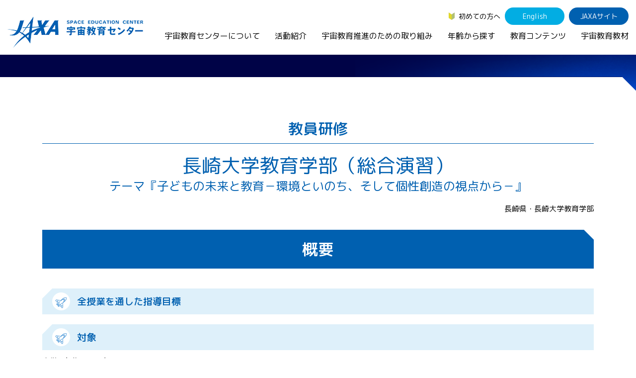

--- FILE ---
content_type: text/html
request_url: https://edu.jaxa.jp/activities/teacher/archive/2009/kyouikuiinkai03.html
body_size: 5940
content:
<!DOCTYPE HTML>
<html lang="ja">
<head>
<meta charset="utf-8">
<meta name="viewport" content="width=device-width, initial-scale=1">
<meta name="description" content="長崎大学教育学部（総合演習）">
<meta name="format-detection" content="telephone=no">
<meta http-equiv="X-UA-Compatible" content="IE=edge">
<!-- Google tag (gtag.js) - GA4 -->
<script async src="https://www.googletagmanager.com/gtag/js?id=G-KCJTRBFL6V"></script>
<script>
  window.dataLayer = window.dataLayer || [];
  function gtag(){dataLayer.push(arguments);}
  gtag('js', new Date());

  gtag('config', 'G-KCJTRBFL6V');
</script>
<link rel="stylesheet" type="text/css" href="/assets/css/bootstrap.min.css" media="all" >
<link rel="stylesheet" type="text/css" href="/assets/css/import.css" media="all" >
<link rel="stylesheet" type="text/css" href="/assets/css/style_diff.css" media="all" >
<link href="https://fonts.googleapis.com/css?family=M+PLUS+Rounded+1c:300,400,500,700&display=swap&subset=japanese" rel="stylesheet">
<link rel="icon" href="/assets/img/common/favicon.ico">
<link rel="apple-touch-icon" sizes="180x180" href="/assets/img/common/apple-touch-icon.png">
<link rel="stylesheet" href="/assets/css/swiper-bundle.min.css">
<script src="/assets/js/swiper-bundle.min.js"></script>
<title>教員研修 | 長崎大学教育学部（総合演習） | JAXA 宇宙教育センター</title>
</head>
<body>
<div class="l-wrapper" id="wrapper">
<div class="l-drop-bg"></div>
<header class="l-header">
  <div class="l-header-row">
    <div class="l-header-row__left">
    <h1 class="l-header-logo"><a href="/"><img src="/assets/img/common/logo_header.png" alt="JAXA 宇宙教育センター"></a></h1>
    </div>
    <div class="l-header-row__sp-right">
      <p id="js-btn-pc" class="l-header-pc-btn js-btn-pc">PC表示</p>
      <p class="l-header-drawer-btn -js-drawer"></p>
    </div>
    <nav class="l-header-row__right">
      <ul class="l-header-menu">
        <li><a href="/first/" class="l-header-beginner">初めての方へ</a></li>
        <li id="js-btn-sp" class="l-header-btn l-header-pc-btn">SP表示</li>
        <li><a href="/en/" class="l-header-btn -light">English</a></li>
        <li><a href="http://www.jaxa.jp/" class="l-header-btn" target="_blank">JAXAサイト</a></li>
      </ul>
      <ul class="l-header-nav">
        <li class="l-drop-switch">
          <a href="/about/">宇宙教育センターについて</a>
          <div class="l-drop">
            <div class="l-drop-box">
            <h2 class="l-drop-ttl"><a href="/about/">宇宙教育センターについて</a></h2>
              <div class="l-drop-row">
                <div class="l-drop-row__col">
                  <p><img src="/assets/img/common/drop-img-01.jpg" alt="宇宙教育センターについて"></p>
                </div>
                <div class="l-drop-row__col">
                  <div class="l-drop-ch-row">
                    <div class="l-drop-ch-row__col">
                      <ul class="l-drop-menu -space-s">
                        <li>
                          <a href="/about/#philosophy">宇宙教育センターの理念</a>
                          <ul class="l-drop-ch-menu">
                            <!--<li><a href="/about/activityreport/">年間活動報告書（英語）</a></li>-->
                            <li><a href="/about/message/">センター長からのご挨拶</a></li>
                            <li><a href="/about/establishment/">宇宙教育センター設立時のニュース</a></li>
                          </ul>
                        </li>
                      </ul>
                      <ul class="l-drop-menu">
                        <li><a href="/about/basement/">宇宙教育連携拠点・その他の連携協力機関</a></li>
                      </ul>
                    </div><!-- l-drop-ch-row__col -->
                    <div class="l-drop-ch-row__col">
                      <ul class="l-drop-menu">
                        <li><a href="/about/contact/">お問い合わせ</a></li>
                      </ul>
                    </div>
                  </div><!-- l-drop-ch-row__col -->
                </div><!--.l-drop-ch-row-->
              </div>
            </div>
          </div>
          <!--.l-drop-->
        </li>
        <li class="l-drop-switch">
          <a href="/activities/">活動紹介</a>
          <div class="l-drop">
            <div class="l-drop-box">
            <h2 class="l-drop-ttl"><a href="/activities/">活動紹介</a></h2>
              <div class="l-drop-row">
                <div class="l-drop-row__col">
                <h3 class="l-drop-sub"><a href="/activities/index.html#FormalEducation">学校教育支援</a></h3>
                  <p class="l-drop-img"><img src="/assets/img/common/drop-img-02-01.jpg" alt="学校教育支援"></p>
                  <ul class="l-drop-menu">
                    <li><a href="/activities/teacher/">教員向け研修</a></li>
                    <li><a href="/activities/school/">授業連携</a></li>
                    <li><a href="/activities/SEEC/">SEEC（宇宙を教育に利用するためのワークショップ）派遣プログラム</a></li>
                    <li><a href="/activities/materials/">宇宙で授業パッケージ</a></li>
                  </ul>
                </div><!--.l-drop-row__col-->
                <div class="l-drop-row__col">
                  <h3 class="l-drop-sub"><a href="/activities/index.html#InformalEducation">社会教育活動支援</a></h3>
                  <p class="l-drop-img"><img src="/assets/img/common/drop-img-02-02.jpg" alt="社会教育活動支援"></p>
                  <ul class="l-drop-menu">
                    <li><a href="/activities/cosmic/">コズミックカレッジ</a></li>
                    <li><a href="/activities/space-school-for-families/">宇宙の学校Ⓡ</a></li>
                    <li><a href="/activities/leader-seminar/">宇宙教育指導者セミナー</a></li>
                  </ul>
                </div><!--.l-drop-row__col-->
                <div class="l-drop-row__col">
                  <h3 class="l-drop-sub"><a href="/activities/index.html#DomesticActivities">体験的学習機会の提供（国内）</a></h3>
                <p class="l-drop-img"><img src="/assets/img/common/drop-img-02-03.jpg" alt="体験的学習機会の提供（国内）"></p>
                  <ul class="l-drop-menu -space-l">
					<li><a href="/activities/academy/">JAXAアカデミー</a></li>
                    <li><a href="/activities/aerospaceschool/">エアロスペーススクール</a></li>
             
                   <!-- <li><a href="/activities/kimission/">君が作る宇宙ミッション（きみっしょん）</a></li>
                    <li><a href="/activities/reporter/">１日宇宙記者</a></li>　-->
                  </ul>
                  <h3 class="l-drop-sub -no-space"><a href="/activities/index.html#other">宇宙教育情報の発信</a></h3>
                  <ul class="l-drop-ch-menu -left-space">
                    <li><a href="/activities/example/">宇宙を活用した教育実践例</a></li>
                  </ul>
                </div><!--.l-drop-row__col-->
                <div class="l-drop-row__col">
                <h3 class="l-drop-sub"><a href="/activities/index.html#InternationalActivities">体験的学習機会の提供（国際）</a></h3>
                  <p class="l-drop-img"><img src="/assets/img/common/drop-img-02-04.jpg" alt="体験的学習機会の提供（国際）"></p>
                  <ul class="l-drop-menu -space-s">
                    <li>
                      <a href="/activities/APRSAF/">APRSAF（アジア太平洋地域宇宙機関会議）宇宙教育 for All 分科会</a>
                      <ul class="l-drop-ch-menu">
                        <li><a href="/activities/APRSAF/index.html#SE4AWG">APRSAF宇宙教育 for All 分科会 年次会合</a></li>
                         <!-- <li><a href="/activities/APRSAF/WRE/">APRSAF水ロケット大会</a></li>　-->
                        <li><a href="/activities/APRSAF/POSCON/">APRSAFポスターコンテスト</a></li>
                        <li><a href="/activities/APRSAF/EPDW/">APRSAF教員セミナー</a></li>
                      </ul>
                    </li>
                    <li>
                      <a href="/activities/ISEB/">ISEB（国際宇宙教育会議）</a>
                      <ul class="l-drop-ch-menu">
                      <li><a href="/activities/ISEB/student/">ISEB学生派遣プログラム</a></li>
                      </ul>
                    </li>
                  </ul>
                </div><!--.l-drop-row__col-->
              </div>
            </div>
          </div><!--.l-drop-->
        </li>
        <li class="l-drop-switch">
          <a href="/general/">宇宙教育推進のための取り組み</a>
          <div class="l-drop">
            <div class="l-drop-box">
              <h2 class="l-drop-ttl"><a href="/general/">宇宙教育推進のための取り組み</a></h2>
              <div class="l-drop-row">
                <div class="l-drop-row__col">
                  <p><img src="/assets/img/common/drop-img-03.jpg" alt="宇宙教育推進のための取り組み"></p>
                </div>
                <div class="l-drop-row__col">
                  <ul class="l-drop-menu">
                    <li>
                      <a href="/general/index.html#symposium">宇宙教育シンポジウム・地域フォーラム</a>
                    </li>
                    <li>
                      <a href="/general/index.html#research">調査・研究</a>
                    </li>
                    <li>
                      <a href="/general/index.html#collaboration">企業連携</a>
                    </li>
                  </ul>
                </div>
              </div>
            </div>
          </div><!--.l-drop-->
        </li>
        <li class="l-drop-switch">
          <a href="/search/">年齢から探す</a>
          <div class="l-drop">
            <div class="l-drop-box">
              <h2 class="l-drop-ttl"><a href="/search/">年齢から探す</a></h2>
              <div class="l-drop-row">
                <div class="l-drop-row__col">
                  <p><img src="/assets/img/common/drop-img-04.jpg" alt="年齢から探す"></p>
                </div>
                <div class="l-drop-row__col">
                  <ul class="l-drop-menu">
                    <li>
                      <a href="/search/children/">幼児・児童（～小学生）</a>
                    </li>
                    <li>
                      <a href="/search/youth/">生徒（中学生～高校生）</a>
                    </li>
                    <li>
                      <a href="/search/student/">学生（大学生～大学院生、専門学校生）</a>
                    </li>
                    <li>
                      <a href="/search/general/">保護者・一般</a>
                    </li>
                    <li>
                      <a href="/search/educator/">教育関係者</a>
                    </li>
                  </ul>
                </div>
              </div>
            </div>
          </div><!--.l-drop-->
        </li>
        <li class="l-drop-switch">
          <a href="/contents/">教育コンテンツ</a>
          <div class="l-drop">
            <div class="l-drop-box">
              <h2 class="l-drop-ttl"><a href="/contents/">教育コンテンツ</a></h2>
              <div class="l-drop-row">
                <div class="l-drop-row__col">
                  <p><img src="/assets/img/common/drop-img-05.jpg" alt="教育コンテンツ"></p>
                </div>
                <div class="l-drop-row__col">
                  <div class="l-drop-ch-row">
                    <div class="l-drop-ch-row__col">
                      <ul class="l-drop-menu">
                      <li><a href="/contents/soratobi/">宇宙のとびら</a></li>
                        <li><a href="/contents/resource/">お役立ちリソース集</a></li>
                        <li><a href="/contents/movie/">宇宙教育関連動画</a></li>
                        <li><a href="/contents/iss/">国際宇宙ステーション（ISS）の教育利用</a></li>
                        <li><a href="/contents/other/">その他コンテンツ</a></li>

                      </ul>
                    </div><!--.l-drop-ch-row__col-->
                    <div class="l-drop-ch-row__col">
                      <ul class="l-drop-menu">
                        <li><a href="/materialDB/">宇宙教育教材</a></li>
                        <li><a href="/contents/digital/">デジタル教材</a></li>
                      <li><a href="/contents/lunar-explorers/index.html">アルテミス関連教材</a></li>
                      <li><a href="/contents/english/">JAXA Space Education</a></li>
                      </ul>
                    </div><!--.l-drop-ch-row__col-->
                  </div><!--.l-drop-ch-row-->
                </div>
              </div>
            </div>
          </div><!--.l-drop-->
        </li>
        <li>
          <a href="/materialDB/">宇宙教育教材</a>
        </li>
      </ul>
    </nav>
  </div><!--.l-gnav-->
  <div class="sp-only">
    <div class="l-gnav-btn -js-btn">
      <div class="l-gnav-btn__line"></div>
      <div class="l-gnav-btn__line"></div>
      <div class="l-gnav-btn__line"></div>
    </div>
  </div><!--.l-header-row-->
</header>
<div class="l-drawer-bg -js-drawer-bg"></div>
<nav class="l-drawer">
  <div>
  <h2><a class="l-drawer-cat -home" href="/">TOP</a></h2>
    <h2 class="l-drawer-cat -js-toggle">宇宙教育センターについて</h2>
    <ul class="l-drawer-list">
    <li><a class="l-drawer-list__top" href="/about/">宇宙教育センターについてTOP</a></li>
    <li><a href="/about/#philosophy">宇宙教育センターの理念</a></li>
      <li><a href="/about/basement/">宇宙教育連携拠点・その他の連携協力機関</a></li>
      <li><a href="/about/contact/">お問い合わせ</a></li>
    </ul>
    <h2 class="l-drawer-cat -js-toggle">活動紹介</h2>
    <ul class="l-drawer-list">
      <li><a class="l-drawer-list__top" href="/activities/">活動紹介TOP</a></li>
      <li><a href="/activities/teacher/">教員向け研修</a></li>
      <li><a href="/activities/school/">授業連携</a></li>
      <li><a href="/activities/SEEC/">SEEC（宇宙を教育に利用するためのワークショップ）派遣プログラム</a></li>
      <li><a href="/activities/cosmic/">コズミックカレッジ</a></li>
      <li><a href="/activities/space-school-for-families/">宇宙の学校&reg;</a></li>
      <li><a href="/activities/leader-seminar/">宇宙教育指導者セミナー</a></li>
      <li><a href="/activities/academy/">JAXAアカデミー</a></li>
      <li><a href="/activities/aerospaceschool/">エアロスペーススクール</a></li>
      <li><a href="/activities/kimission/">君が作る宇宙ミッション（きみっしょん）</a></li>
    <li><a href="/activities/reporter/">1日宇宙記者</a></li>
      <li><a href="/activities/APRSAF/">APRSAF(アジア太平洋地域宇宙機関会議)宇宙教育分科会</a></li>
      <li><a href="/activities/ISEB/">ISEB（国際宇宙教育会議）</a></li>
      <li><a href="/activities/example/">宇宙を活用した教育実践例</a></li>
    </ul>
    <h2 class="l-drawer-cat -js-toggle">宇宙教育推進のための取り組み</h2>
    <ul class="l-drawer-list">
      <li><a class="l-drawer-list__top" href="/general/">宇宙教育推進のための取り組みTOP</a></li>
      <li><a href="/general/index.html#symposium">宇宙教育シンポジウム・<br>地域フォーラム</a></li>
      <li><a href="/general/index.html#research">調査・研究</a></li>
      <li><a href="/general/index.html#collaboration">企業連携</a></li>
    </ul>
    <h2 class="l-drawer-cat -js-toggle">年齢から探す</h2>
    <ul class="l-drawer-list">
      <li><a class="l-drawer-list__top" href="/search/">年齢から探すTOP</a></li>
      <li><a href="/search/children/">幼児・児童（～小学生）</a></li>
      <li><a href="/search/youth/">生徒（中学生～高校生）</a></li>
      <li><a href="/search/student/">学生（大学生～院生、専門学校生）</a></li>
      <li><a href="/search/general/">保護者・一般</a></li>
      <li><a href="/search/educator/">教育関係者</a></li>
    </ul>
  <h2 class="l-drawer-cat -js-toggle">教育コンテンツ</h2>
    <ul class="l-drawer-list">
      <li><a class="l-drawer-list__top" href="/contents/">教育コンテンツTOP</a></li>
      <li><a href="/materialDB/">宇宙教育教材</a></li>
    <li><a href="/contents/soratobi/">宇宙のとびら</a></li>
      <li><a href="/contents/digital/">デジタル教材</a></li>
      <li><a href="/contents/lunar-explorers/index.html">アルテミス関連教材</a></li>
      <li><a href="/contents/resource/">お役立ちリソース集</a></li>
      <li><a href="/contents/movie/">宇宙教育関連動画</a></li>
      <li><a href="/contents/iss/">国際宇宙ステーション（ISS）<br>の教育利用</a></li>
      <li><a href="/contents/other/">その他のコンテンツ</a></li> 
    <li><a href="/contents/english/">JAXA Space Education</a></li>
    </ul>
    <ul class="l-drawer-list-02">
      <li><a href="/news/">ニュース</a></li>
      <li><a href="/news/join/">募集情報</a></li>
      <li><a href="/link/">関連リンク</a></li>
      <li><a href="/faq/">よくあるご質問</a></li>
      <li><a href="/first/">初めての方へ</a></li>
    </ul>


  </div>
  <div class="l-drawer-bottom">
    <ul class="l-drawer-menu">
      <li><a href="/en/" class="l-drawer-btn -light">English</a></li>
      <li><a href="http://www.jaxa.jp/" class="l-drawer-btn" target="_blank">JAXAサイト</a></li>
    </ul>
    <p><a id="js-btn-pc2" class="l-drawer-pc-btn" href="javascript:void(0);">PC表示</a></p>
    <ul class="l-drawer-sub-list">
      <li><a href="/sitemap/">サイトマップ</a></li>
      <li><a href="/policy/">サイトポリシー</a></li>
    </ul>
  </div>
</nav><!--.l-drawer-->


<div class="second partnership-school">
  <main class="l-main -second">

    <div class="single">


      <header class="container">
        <div class="l-second-header">
          <p class="m-page-ttl">教員研修</p>
        </div>
        <h1 class="single__title">長崎大学教育学部（総合演習）<span class="d-block mt-2">テーマ『子どもの未来と教育－環境といのち、そして個性創造の視点から－』</span></h1>
      
      	<p class="school-name">長崎県・長崎大学教育学部</p>
        
      
      </header>


      <div class="single__body">

        <div class="m-block-space-m container">
          <h2 class="m-section-ttl">概要</h2>
          <div class="row">
            <div class="col-md-12">
            
              <h3 class="m-rocket-ttl">全授業を通した指導目標</h3>
              <p></p>
            
            
              <h3 class="m-rocket-ttl">対象</h3>
              <p>大学３年生　３４名</p>
            
            </div>
          
          </div>
            
            
              <h3 class="m-rocket-ttl">期間</h3>
              <p>平成２１年５月１日～平成２１年８月３日</p>
            
            
            
        </div>
        <!-- .m-block-space -->

<div class="container">
  
      
      
        <!--<h2 class="m-section-ttl">構成表</h2> --> 
            <article class="wrapper wrapper-article"><!-- start header -->
        <header class="header-article">
            <h2>構成表</h2>
        </header>
        <div class="divider-1">
        <div class="column">
            <table class="table table-6 table-th">
                <thead>
                    <tr>
                        <th><div>回</div></th>
                        <th><div>実施日</div></th>
                        <th><div>時間</div></th>
                        <th><div>形式</div></th>
                        <th><div>人数</div></th>
                        <th><div>内容</div></th>
                    </tr>
                </thead>
                <tbody>
                    <tr>
                        <td>
                            <div>01</div>
                        </td>
                        <td>
                            <div>
                                4月13日</a>
                            </div>
                        </td>
                        <td>
                            <div>90分</div>
                        </td>
                        <td>
                            <div>講義</div>
                        </td>
                        <td>
                            <div>43名</div>
                        </td>
                        <td>
                            <div>オリエンテーション／月の満ち欠け</div>
                        </td>
                    </tr>
                    <tr>
                        <td><div></div></td>
                        <td><div></div></td>
                        <td><div></div></td>
                        <td><div></div></td>
                        <td><div></div></td>
                        <td><div>※月の形の変化を通じて、月が地球のまわりを公転していることを理解する。<br>
支援：黒谷　明美</div></td>
                    </tr>
                    <tr>
                        <td>
                            <div>02</div>
                        </td>
                        <td>
                            <div>
                                4月20日</a>
                            </div>
                        </td>
                        <td>
                            <div>90分</div>
                        </td>
                        <td>
                            <div>授業</div>
                        </td>
                        <td>
                            <div>43名</div>
                        </td>
                        <td>
                            <div>日食と月食、ピンホール</div>
                        </td>
                    </tr>
                    <tr>
                        <td><div></div></td>
                        <td><div></div></td>
                        <td><div></div></td>
                        <td><div></div></td>
                        <td><div></div></td>
                        <td><div>※太陽・地球・月の位置関係を理解する。日食観察を指導できるようにする。</div></td>
                    </tr>
                    <tr>
                        <td>
                            <div>03</div>
                        </td>
                        <td>
                            <div>
                                4月27日</a>
                            </div>
                        </td>
                        <td>
                            <div>90分</div>
                        </td>
                        <td>
                            <div>講義</div>
                        </td>
                        <td>
                            <div>43名</div>
                        </td>
                        <td>
                            <div>宇宙の進化と地球・生命の誕生</div>
                        </td>
                    </tr>
                    <tr>
                        <td>
                            <div>04</div>
                        </td>
                        <td>
                            <div>
                                5月18日</a>
                            </div>
                        </td>
                        <td>
                            <div>90分</div>
                        </td>
                        <td>
                            <div>講義</div>
                        </td>
                        <td>
                            <div>43名</div>
                        </td>
                        <td>
                            <div>宇宙環境と真空</div>
                        </td>
                    </tr>
                    <tr>
                        <td><div></div></td>
                        <td><div></div></td>
                        <td><div></div></td>
                        <td><div></div></td>
                        <td><div></div></td>
                        <td><div>※真空や大気圧に関する実験実習を交えがら宇宙の環境について講義を行う。<br>
支援：黒谷　明美</div></td>
                    </tr>
                    <tr>
                        <td>
                            <div>05</div>
                        </td>
                        <td>
                            <div>
                                6月1日</a>
                            </div>
                        </td>
                        <td>
                            <div>90分</div>
                        </td>
                        <td>
                            <div>講義・実習</div>
                        </td>
                        <td>
                            <div>43名</div>
                        </td>
                        <td>
                            <div>宇宙食と宇宙での食事風景から振り返る食生活について講義・実習<br>
支援：黒谷　明美</div>
                        </td>
                    </tr>
                    <tr>
                        <td>
                            <div>06</div>
                        </td>
                        <td>
                            <div>
                                6月15日</a>
                            </div>
                        </td>
                        <td>
                            <div>90分</div>
                        </td>
                        <td>
                            <div>授業</div>
                        </td>
                        <td>
                            <div>43名</div>
                        </td>
                        <td>
                            <div>ブックトーク（１）</div>
                        </td>
                    </tr>
                    <tr>
                        <td>
                            <div>07</div>
                        </td>
                        <td>
                            <div>
                                6月22日</a>
                            </div>
                        </td>
                        <td>
                            <div>90分</div>
                        </td>
                        <td>
                            <div>講義</div>
                        </td>
                        <td>
                            <div>43名</div>
                        </td>
                        <td>
                            <div>宇宙飛行士の健康および宇宙での生活についての講義<br>
支援：黒谷　明美</div>
                        </td>
                    </tr>
                    <tr>
                        <td>
                            <div>08</div>
                        </td>
                        <td>
                            <div>
                                7月23日</a>
                            </div>
                        </td>
                        <td>
                            <div>90分</div>
                        </td>
                        <td>
                            <div>授業</div>
                        </td>
                        <td>
                            <div>43名</div>
                        </td>
                        <td>
                            <div>水ロケット</div>
                        </td>
                    </tr>
                    <tr>
                        <td>
                            <div>09</div>
                        </td>
                        <td>
                            <div>
                                7月24日</a>
                            </div>
                        </td>
                        <td>
                            <div>90分</div>
                        </td>
                        <td>
                            <div>講義</div>
                        </td>
                        <td>
                            <div>43名</div>
                        </td>
                        <td>
                            <div>水ロケット</div>
                        </td>
                    </tr>
                    <tr>
                        <td>
                            <div>10</div>
                        </td>
                        <td>
                            <div>
                                7月27日</a>
                            </div>
                        </td>
                        <td>
                            <div>90分</div>
                        </td>
                        <td>
                            <div>授業</div>
                        </td>
                        <td>
                            <div>43名</div>
                        </td>
                        <td>
                            <div>ブックトーク（２）</div>
                        </td>
                    </tr>
                    <tr>
                        <td>
                            <div>11</div>
                        </td>
                        <td>
                            <div>
                                8月3日</a>
                            </div>
                        </td>
                        <td>
                            <div>90分</div>
                        </td>
                        <td>
                            <div>講義</div>
                        </td>
                        <td>
                            <div>43名</div>
                        </td>
                        <td>
                            <div>宇宙と芸術</div>
                        </td>
                    </tr>
                </tbody>
            </table>
            <p class="text"></p>
        </div>
        </div>
        <div class="divider-1">
            <div class="column">
                <p class="text">長崎県・長崎大学教育学部（総合演習）<p>
            </div>
        </div>
    </article><!-- end header -->
<!-- end wrapper-article -->
      
      

</div>
<!-- .container -->  

      </div>
      <!-- .single__body -->


      <div class="container">

      <div class="m-block-space-l">
        <div class="pager pager--single">
          <ol>
          
            <li class="-prev">
            <a href="kyouikuiinkai18.html" class="pager__txt">小山市教育研究会</a>
            </li>
          
          
            <li class="-next">
            <a href="kyouikuiinkai23.html" class="pager__txt">平成21年度 授業力を高める観察・実験研修会</a>
            </li>
          
          </ol>
        </div>
      </div>

      </div>
      <!-- .container -->


      <a href="../index.html" class="m-btn -paint">教員研修実績一覧</a>


    </div>
    <!-- .single -->



    <div class="container">
      <ol class="l-breadcrumb">
      <li><a href="../../../../index.html">HOME</a>&gt;</li>
      <li><a href="../../../index.html">活動紹介</a>&gt;</li>
      <li><a href="../../index.html">教員研修</a>&gt;</li>
      <li><a href="../index.html">教員研修実績一覧</a>&gt;</li>
      <li><a href="index.html">2009年度</a>&gt;</li>
      <li>長崎大学教育学部（総合演習）</li>
      </ol>
    </div>



  </main>

</div><!--.second-->



<ul class="l-sns-nav">
  <li><a href="https://twitter.com/spaceedu_info" target="_blank"><img src="/assets/img/common/sns-nav-01.png" alt="Twitter"></a></li>
  <li><a href="https://www.instagram.com/spaceedu_jaxa/" target="_blank"><img src="/assets/img/common/sns-nav-02.png" alt="Instagram"></a></li>
  <li><a href="https://www.youtube.com/channel/UC8qJpbAlemL_kx2t4XqVqgg/featured" target="_blank"><img src="/assets/img/common/sns-nav-03.png" alt="YouTube"></a></li>
</ul>
<p class="l-pagetop"><a href="#wrapper"><img src="/assets/img/common/pagetop.svg" alt="このページのTOPへ"></a></p>
<footer class="l-footer">
	<div class="l-footer-inner">
    <div class="sp-only">
      <div class="l-footer-company">
        <p class="l-footer-company__logo"><img src="/assets/img/common/sp-footer-logo.png" alt="JAXA 宇宙教育センター"></p>
        <p>〒252-5210　神奈川県相模原市中央区由野台3-1-1 <br>
        宇宙航空研究開発機構　宇宙教育センター</p>
      </div>
    </div>
	  <nav class="m-wrap -no-space">
      <div class="m-row -pc-4 -sp-1 -no-space">

        <div class="m-row__col">
        <h2 class="l-footer-cat -js-accordion"><a href="/about/">宇宙教育センターについて</a></h2>
          <ul class="l-footer-list">
            <li><a  class="l-footer-list__top" href="/about/">宇宙教育センターについてTOP</a></li>
          <li><a href="/about/#philosophy">宇宙教育センターの理念</a></li>
            <li><a href="/about/basement/">宇宙教育連携拠点・その他の連携協力機関</a></li>
            <li><a href="/about/contact/">お問い合わせ</a></li>
          </ul>
        </div>

        <div class="m-row__col">
        <h2 class="l-footer-cat -js-accordion"><a href="/activities/">活動紹介</a></h2>
          <ul class="l-footer-list">
            <li><a class="l-footer-list__top" href="/activities/">活動紹介TOP</a></li>
      <li><a href="/activities/teacher/">教員向け研修</a></li>
      <li><a href="/activities/school/">授業連携</a></li>
      <li><a href="/activities/SEEC/">SEEC（宇宙を教育に利用するためのワークショップ）派遣プログラム</a></li>
      <li><a href="/activities/materials/">宇宙で授業パッケージ</a></li>
      <li><a href="/activities/cosmic/">コズミックカレッジ</a></li>
      <li><a href="/activities/space-school-for-families/">宇宙の学校&reg;</a></li>
      <li><a href="/activities/leader-seminar/">宇宙教育指導者セミナー</a></li>
	  <li><a href="/activities/academy/">JAXAアカデミー</a></li>
      <li><a href="/activities/aerospaceschool/">エアロスペーススクール</a></li>
      <li><a href="/activities/kimission/">君が作る宇宙ミッション（きみっしょん）</a></li>
      <li><a href="/activities/reporter/">1日宇宙記者</a></li>
      <li><a href="/activities/APRSAF/">APRSAF(アジア太平洋地域宇宙機関会議)宇宙教育 for All 分科会</a></li>
      <li><a href="/activities/ISEB/">ISEB（国際宇宙教育会議）</a></li>
      <li><a href="/activities/example/">宇宙を活用した教育実践例</a></li>
          </ul>
        </div>

          <div class="m-row__col">
        <h2 class="l-footer-cat -js-accordion"><a href="/general/">宇宙教育推進のための取り組み</a></h2>
          <ul class="l-footer-list">
      <li><a class="l-footer-list__top" href="/general/">宇宙教育推進のための取り組みTOP</a></li>
      <li><a href="/general/index.html#symposium">宇宙教育シンポジウム・<br>地域フォーラム</a></li>
      <li><a href="/general/index.html#research">調査・研究</a></li>
      <li><a href="/general/index.html#collaboration">企業連携</a></li>
          </ul>
        </div>
          <div class="m-row__col">
        <h2 class="l-footer-cat -js-accordion"><a href="/search/">年齢から探す</a></h2>
          <ul class="l-footer-list">
      <li><a class="l-footer-list__top" href="/search/">年齢から探すTOP</a></li>
      <li><a href="/search/children/">幼児・児童（～小学生）</a></li>
      <li><a href="/search/youth/">生徒（中学生～高校生）</a></li>
      <li><a href="/search/student/">学生（大学生～院生、専門学校生）</a></li>
      <li><a href="/search/general/">保護者・一般</a></li>
      <li><a href="/search/educator/">教育関係者</a></li>
          </ul>
        </div>

        <div class="m-row__col">
        <h2 class="l-footer-cat -js-accordion"><a href="/contents/">教育コンテンツ</a></h2>
          <ul class="l-footer-list">
            <li><a class="l-footer-list__top" href="">教育コンテンツTOP</a></li>
            <li><a href="/materialDB/">宇宙教育教材</a></li>
			<li><a href="/contents/digital/">デジタル教材</a></li>
      <li><a href="/contents/soratobi/">宇宙のとびら</a></li>
      <li><a href="/contents/resource/">お役立ちリソース集</a></li>
      <li><a href="/contents/movie/">宇宙教育関連動画</a></li>
      <li><a href="/contents/iss/">国際宇宙ステーション（ISS）<br>の教育利用</a></li>
      <li><a href="/contents/other/">その他のコンテンツ</a></li>
      <li><a href="/contents/english/">JAXA Space Education</a></li>
          </ul>
        </div>

        <div class="m-row__col">
          <ul class="l-footer-list-02">
      <li><a href="/news/">ニュース</a></li>
      <li><a href="/news/join/">募集情報</a></li>
      <li><a href="/link/">関連リンク</a></li>
      <li><a href="/faq/">よくあるご質問</a></li>
      <li><a href="/first/">初めての方へ</a></li>
          </ul>
        </div>







      </div>
	  </nav>
  </div><!--.m-inner-->
  <div class="l-footer-inner">
    <div class="l-footer-bottom">
      <p class="l-footer-copy">&copy; Copyright Japan Aerospace Exploration Agency</p>
      <ul class="l-footer-menu">
      <li><a href="/sitemap/">サイトマップ</a></li>
      <li><a href="/policy/">サイトポリシー</a></li>
      </ul>
    </div>
  </div>
</footer><!--footer-->
<script type="text/javascript" src="/assets/js/common.js" charset="UTF-8"></script>

<script type="text/javascript" src="/assets/js/imagesloaded.pkgd.min.js" charset="UTF-8"></script>
<script type="text/javascript" src="/assets/js/masonry.pkgd.min.js" charset="UTF-8"></script>

</div><!--wrapper-->

</body>
</html>
